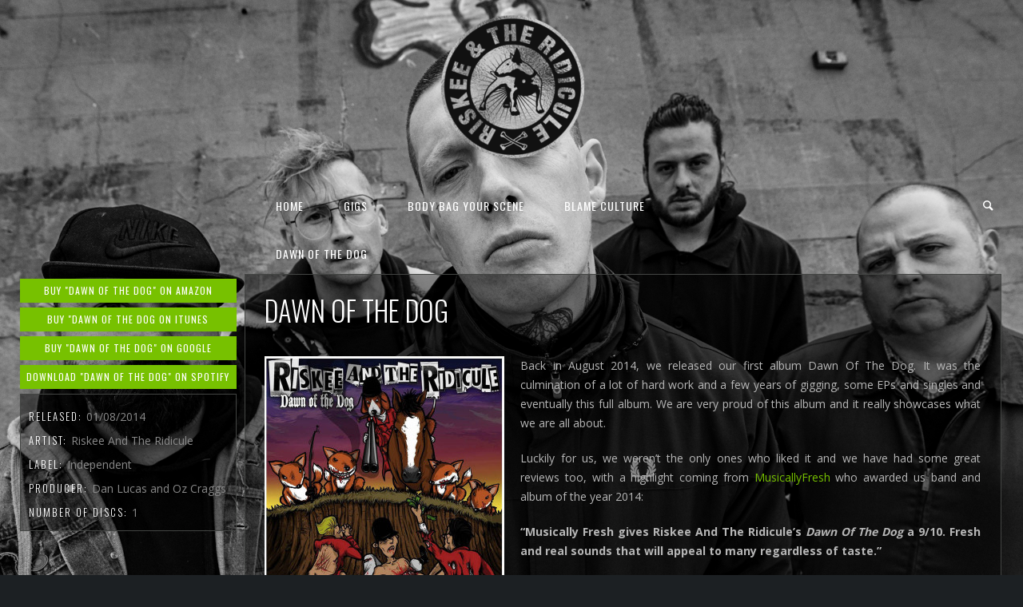

--- FILE ---
content_type: text/javascript
request_url: https://www.riskeeandtheridicule.com/wp-content/themes/jamsession/js/audio_player.js?ver=6.9
body_size: 181
content:
jQuery(document).ready( function($) {
	'use strict'; 
	/*
		Overriding Core jQuery width() 
		Method to Fix mejs-time-rail class object Width
	*/	
	var orig_width = $.fn.width;

	$.fn.width = function(){
		var objClass = $(this).attr("class");
		
		if (objClass == 'mejs-time-rail')
		{
			if (arguments.length)
			{
				arguments[0] = arguments[0] - 1;
 			}
		}
		
		var ret = orig_width.apply(this, arguments);
				
		return ret;
	}
});	

